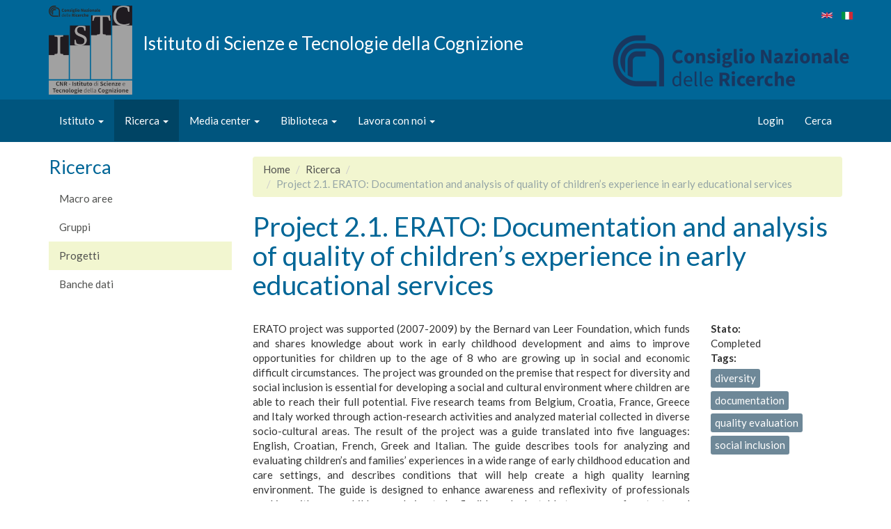

--- FILE ---
content_type: text/html; charset=utf-8
request_url: https://istc.cnr.it/it/project/project-21-erato-documentation-and-analysis-quality-children%E2%80%99s-experience-early-educational-
body_size: 6084
content:
<!DOCTYPE html>
<html lang="it" dir="ltr" prefix="content: http://purl.org/rss/1.0/modules/content/ dc: http://purl.org/dc/terms/ foaf: http://xmlns.com/foaf/0.1/ og: http://ogp.me/ns# rdfs: http://www.w3.org/2000/01/rdf-schema# sioc: http://rdfs.org/sioc/ns# sioct: http://rdfs.org/sioc/types# skos: http://www.w3.org/2004/02/skos/core# xsd: http://www.w3.org/2001/XMLSchema#">
<head>
  <link rel="profile" href="http://www.w3.org/1999/xhtml/vocab" />
  <meta name="viewport" content="width=device-width, initial-scale=1.0">
  <meta http-equiv="Content-Type" content="text/html; charset=utf-8" />
<link rel="shortcut icon" href="https://istc.cnr.it/sites/all/themes/istc/favicon.ico" type="image/vnd.microsoft.icon" />
<link rel="shortlink" href="/it/node/54870" />
<link rel="canonical" href="/it/project/project-21-erato-documentation-and-analysis-quality-children%E2%80%99s-experience-early-educational-" />
<meta name="Generator" content="Drupal 7 (http://drupal.org)" />
  <title>Project 2.1. ERATO: Documentation and analysis of quality of children’s experience in early educational services | Istituto di Scienze e Tecnologie della Cognizione</title>
  <style>
@import url("https://istc.cnr.it/modules/system/system.base.css?smmpph");
</style>
<style>
@import url("https://istc.cnr.it/sites/all/modules/contrib/field_group/horizontal-tabs/horizontal-tabs.css?smmpph");
</style>
<style>
@import url("https://istc.cnr.it/sites/all/modules/contrib/date/date_api/date.css?smmpph");
@import url("https://istc.cnr.it/sites/all/modules/contrib/date/date_popup/themes/datepicker.1.7.css?smmpph");
@import url("https://istc.cnr.it/modules/field/theme/field.css?smmpph");
@import url("https://istc.cnr.it/modules/node/node.css?smmpph");
@import url("https://istc.cnr.it/sites/all/modules/contrib/views/css/views.css?smmpph");
@import url("https://istc.cnr.it/sites/all/modules/contrib/media/modules/media_wysiwyg/css/media_wysiwyg.base.css?smmpph");
</style>
<style>
@import url("https://istc.cnr.it/sites/all/modules/contrib/ctools/css/ctools.css?smmpph");
@import url("https://istc.cnr.it/modules/locale/locale.css?smmpph");
@import url("https://istc.cnr.it/sites/all/modules/contrib/social_media_links/social_media_links.css?smmpph");
</style>
<style>
@import url("https://istc.cnr.it/sites/all/themes/istc/css/istc.min.css?smmpph");
</style>
  <!-- HTML5 element support for IE6-8 -->
  <!--[if lt IE 9]>
    <script src="https://cdn.jsdelivr.net/html5shiv/3.7.3/html5shiv-printshiv.min.js"></script>
  <![endif]-->
  <script src="https://istc.cnr.it/sites/all/modules/contrib/jquery_update/replace/jquery/1.10/jquery.min.js?v=1.10.2"></script>
<script src="https://istc.cnr.it/misc/jquery.once.js?v=1.2"></script>
<script src="https://istc.cnr.it/misc/drupal.js?smmpph"></script>
<script src="https://istc.cnr.it/sites/all/modules/contrib/field_group/horizontal-tabs/horizontal-tabs.js?v=1.0"></script>
<script src="https://istc.cnr.it/sites/default/files/languages/it_LCLES-zbebB5X79Uw-ta-NaNyEVE3gzazHhQL-vO_Vs.js?smmpph"></script>
<script src="https://istc.cnr.it/sites/all/modules/contrib/field_group/field_group.js?smmpph"></script>
<script src="https://istc.cnr.it/sites/all/themes/istc/bootstrap/assets/javascripts/bootstrap/affix.js?smmpph"></script>
<script src="https://istc.cnr.it/sites/all/themes/istc/bootstrap/assets/javascripts/bootstrap/alert.js?smmpph"></script>
<script src="https://istc.cnr.it/sites/all/themes/istc/bootstrap/assets/javascripts/bootstrap/button.js?smmpph"></script>
<script src="https://istc.cnr.it/sites/all/themes/istc/bootstrap/assets/javascripts/bootstrap/carousel.js?smmpph"></script>
<script src="https://istc.cnr.it/sites/all/themes/istc/bootstrap/assets/javascripts/bootstrap/collapse.js?smmpph"></script>
<script src="https://istc.cnr.it/sites/all/themes/istc/bootstrap/assets/javascripts/bootstrap/dropdown.js?smmpph"></script>
<script src="https://istc.cnr.it/sites/all/themes/istc/bootstrap/assets/javascripts/bootstrap/modal.js?smmpph"></script>
<script src="https://istc.cnr.it/sites/all/themes/istc/bootstrap/assets/javascripts/bootstrap/tooltip.js?smmpph"></script>
<script src="https://istc.cnr.it/sites/all/themes/istc/bootstrap/assets/javascripts/bootstrap/popover.js?smmpph"></script>
<script src="https://istc.cnr.it/sites/all/themes/istc/bootstrap/assets/javascripts/bootstrap/scrollspy.js?smmpph"></script>
<script src="https://istc.cnr.it/sites/all/themes/istc/bootstrap/assets/javascripts/bootstrap/tab.js?smmpph"></script>
<script src="https://istc.cnr.it/sites/all/themes/istc/bootstrap/assets/javascripts/bootstrap/transition.js?smmpph"></script>
<script>jQuery.extend(Drupal.settings, {"basePath":"\/","pathPrefix":"it\/","ajaxPageState":{"theme":"istc","theme_token":"F37wlWiLqTl2UAvIJGScD5KckAdsZwEkTjt_11_7-OY","js":{"sites\/all\/themes\/bootstrap\/js\/bootstrap.js":1,"sites\/all\/modules\/contrib\/jquery_update\/replace\/jquery\/1.10\/jquery.min.js":1,"misc\/jquery.once.js":1,"misc\/drupal.js":1,"sites\/all\/modules\/contrib\/field_group\/horizontal-tabs\/horizontal-tabs.js":1,"public:\/\/languages\/it_LCLES-zbebB5X79Uw-ta-NaNyEVE3gzazHhQL-vO_Vs.js":1,"sites\/all\/modules\/contrib\/field_group\/field_group.js":1,"sites\/all\/themes\/istc\/bootstrap\/assets\/javascripts\/bootstrap\/affix.js":1,"sites\/all\/themes\/istc\/bootstrap\/assets\/javascripts\/bootstrap\/alert.js":1,"sites\/all\/themes\/istc\/bootstrap\/assets\/javascripts\/bootstrap\/button.js":1,"sites\/all\/themes\/istc\/bootstrap\/assets\/javascripts\/bootstrap\/carousel.js":1,"sites\/all\/themes\/istc\/bootstrap\/assets\/javascripts\/bootstrap\/collapse.js":1,"sites\/all\/themes\/istc\/bootstrap\/assets\/javascripts\/bootstrap\/dropdown.js":1,"sites\/all\/themes\/istc\/bootstrap\/assets\/javascripts\/bootstrap\/modal.js":1,"sites\/all\/themes\/istc\/bootstrap\/assets\/javascripts\/bootstrap\/tooltip.js":1,"sites\/all\/themes\/istc\/bootstrap\/assets\/javascripts\/bootstrap\/popover.js":1,"sites\/all\/themes\/istc\/bootstrap\/assets\/javascripts\/bootstrap\/scrollspy.js":1,"sites\/all\/themes\/istc\/bootstrap\/assets\/javascripts\/bootstrap\/tab.js":1,"sites\/all\/themes\/istc\/bootstrap\/assets\/javascripts\/bootstrap\/transition.js":1},"css":{"modules\/system\/system.base.css":1,"sites\/all\/modules\/contrib\/field_group\/horizontal-tabs\/horizontal-tabs.css":1,"sites\/all\/modules\/contrib\/date\/date_api\/date.css":1,"sites\/all\/modules\/contrib\/date\/date_popup\/themes\/datepicker.1.7.css":1,"modules\/field\/theme\/field.css":1,"modules\/node\/node.css":1,"sites\/all\/modules\/contrib\/views\/css\/views.css":1,"sites\/all\/modules\/contrib\/media\/modules\/media_wysiwyg\/css\/media_wysiwyg.base.css":1,"sites\/all\/modules\/contrib\/ctools\/css\/ctools.css":1,"modules\/locale\/locale.css":1,"sites\/all\/modules\/contrib\/social_media_links\/social_media_links.css":1,"sites\/all\/themes\/istc\/css\/istc.min.css":1}},"field_group":{"htab":"full","htabs":"full"},"bootstrap":{"anchorsFix":"0","anchorsSmoothScrolling":"0","formHasError":1,"popoverEnabled":1,"popoverOptions":{"animation":1,"html":0,"placement":"right","selector":"","trigger":"click","triggerAutoclose":1,"title":"","content":"","delay":0,"container":"body"},"tooltipEnabled":1,"tooltipOptions":{"animation":1,"html":0,"placement":"auto left","selector":"","trigger":"hover focus","delay":0,"container":"body"}}});</script>
</head>
<body class="html not-front not-logged-in one-sidebar sidebar-first page-node page-node- page-node-54870 node-type-project i18n-it">
  <div id="skip-link">
    <a href="#main-content" class="element-invisible element-focusable">Salta al contenuto principale</a>
  </div>
    <!-- Header -->
<header id="navbar" role="banner" class="navbar  navbar-default">
  <div class="container">
    <div class="navbar-header">
      <div class="row">
        <div class="col-sm-8">
                      <a class="logo navbar-btn pull-left hidden-xs" href="/it" title="Home">
              <img src="https://istc.cnr.it/sites/default/files/marchio_ISTC%20scaled_120.png" alt="Home" />
            </a>
                    <div class="lead">
                          <a class="name navbar-brand" href="/it" title="Home">Istituto di Scienze e Tecnologie della Cognizione</a>
                                  </div>


        </div>

        <div class="col-sd-4">
          <div id="header-side">
<!--            --><!--              --><!--            -->                            <ul class="language-switcher-locale-url"><li class="en first"><a href="/en/project/project-21-erato-documentation-and-analysis-quality-children%E2%80%99s-experience-early-educational-" class="language-link" xml:lang="en"><img class="language-icon img-responsive" typeof="foaf:Image" src="https://istc.cnr.it/sites/all/modules/contrib/languageicons/flags/en.png" width="16" height="12" alt="English" title="English" /></a></li>
<li class="it last active"><a href="/it/project/project-21-erato-documentation-and-analysis-quality-children%E2%80%99s-experience-early-educational-" class="language-link active" xml:lang="it"><img class="language-icon img-responsive" typeof="foaf:Image" src="https://istc.cnr.it/sites/all/modules/contrib/languageicons/flags/it.png" width="16" height="12" alt="Italiano" title="Italiano" /></a></li>
</ul>                        <a class="cnr-logo-link" href="http://www.cnr.it"><img id="cnr-logo" src="/sites/all/themes/istc/images/Logo-CNR-2010.png" /></a>
          </div>

        </div>

      </div>






  <button type="button" class="navbar-toggle" data-toggle="collapse" data-target="#navbar-collapse">
    <span class="sr-only">Toggle navigation</span>
    <span class="icon-bar"></span>
    <span class="icon-bar"></span>
    <span class="icon-bar"></span>
  </button>
</div>
  </div>



      <div class="navbar-collapse collapse" id="navbar-collapse">
      <div class="container">
      <nav role="navigation">
                  <ul class="menu nav navbar-nav"><li class="first expanded dropdown"><a href="/it/page/presentazione" data-target="#" class="dropdown-toggle" data-toggle="dropdown">Istituto <span class="caret"></span></a><ul class="dropdown-menu"><li class="first leaf"><a href="/it/page/presentazione">Presentazione</a></li>
<li class="leaf"><a href="/it/page/missione">Missione</a></li>
<li class="leaf"><a href="/it/research/istc-people">Persone</a></li>
<li class="leaf"><a href="/it/content/sedi">Sedi</a></li>
<li class="leaf"><a href="/it/content/organigramma">Organigramma</a></li>
<li class="last leaf"><a href="/it/content/storia">Storia</a></li>
</ul></li>
<li class="expanded active-trail active dropdown"><a href="/it/content/macro-aree" class="active-trail active-trail dropdown-toggle" data-target="#" data-toggle="dropdown">Ricerca <span class="caret"></span></a><ul class="dropdown-menu"><li class="first leaf"><a href="/it/content/macro-aree">Macro aree</a></li>
<li class="leaf"><a href="/it/content/gruppi-laboratori-istc">Gruppi</a></li>
<li class="leaf active-trail active"><a href="/it/research/projects" class="active-trail active">Progetti</a></li>
<li class="last leaf"><a href="/it/content/banche-dati">Banche dati</a></li>
</ul></li>
<li class="expanded dropdown"><a href="/it/media/news" data-target="#" class="dropdown-toggle" data-toggle="dropdown">Media center <span class="caret"></span></a><ul class="dropdown-menu"><li class="first leaf"><a href="/it/media/news">News</a></li>
<li class="leaf"><a href="/it/media/events">Eventi</a></li>
<li class="leaf"><a href="/it/media/events/past">Eventi passati</a></li>
<li class="last leaf"><a href="/it/media/video">Video</a></li>
</ul></li>
<li class="expanded dropdown"><a href="/it/content/biblioteca-informazioni" data-target="#" class="dropdown-toggle" data-toggle="dropdown">Biblioteca <span class="caret"></span></a><ul class="dropdown-menu"><li class="first leaf"><a href="/it/biblioteca-zona-informazioni">Informazioni</a></li>
<li class="leaf"><a href="/it/biblioteca-zona-cataloghi">Cataloghi</a></li>
<li class="leaf"><a href="/it/biblioteca-zona-risorse">Risorse</a></li>
<li class="last leaf"><a href="/it/biblioteca-zona-servizi">Servizi</a></li>
</ul></li>
<li class="last expanded dropdown"><a href="/it/opportunities/vacancies" data-target="#" class="dropdown-toggle" data-toggle="dropdown">Lavora con noi <span class="caret"></span></a><ul class="dropdown-menu"><li class="first leaf"><a href="/it/opportunities/vacancies">Bandi</a></li>
<li class="leaf"><a href="/it/opportunities/tenders">Gare</a></li>
<li class="last leaf"><a href="/it/content/avvisi">Avvisi</a></li>
</ul></li>
</ul>                          <ul class="menu nav navbar-nav secondary"><li class="first leaf"><a href="/it/user/login">Login</a></li>
<li class="last leaf"><a href="/it/search">Cerca</a></li>
</ul>                      </nav>
      </div>
    </div>
  
</header><!-- /Header -->

<div class="main-container container">

  <header role="banner" id="page-header">
      </header> <!-- /#page-header -->

  <div class="row">

          <aside class="col-sm-3" role="complementary">
          <div class="region region-sidebar-first">
    <section id="block-menu-block-1" class="block block-menu-block clearfix">

        <h2 class="block-title">Ricerca</h2>
    
  <div class="menu-block-wrapper menu-block-1 menu-name-main-menu parent-mlid-0 menu-level-2">
  <ul class="menu nav"><li class="first leaf menu-mlid-2518"><a href="/it/content/macro-aree">Macro aree</a></li>
<li class="leaf menu-mlid-2572"><a href="/it/content/gruppi-laboratori-istc">Gruppi</a></li>
<li class="leaf active-trail menu-mlid-2384 active"><a href="/it/research/projects" class="active-trail active">Progetti</a></li>
<li class="last leaf menu-mlid-2540"><a href="/it/content/banche-dati">Banche dati</a></li>
</ul></div>

</section>
  </div>
      </aside>  <!-- /#sidebar-first -->
    
    <section class="col-sm-9">
            <ol class="breadcrumb"><li><a href="/it">Home</a></li>
<li><a href="/it/content/macro-aree">Ricerca</a></li>
<li><a href="/it/research/projects"></a></li>
<li class="active">Project 2.1. ERATO: Documentation and analysis of quality of children’s experience in early educational services</li>
</ol>      <a id="main-content"></a>
                    <h1 class="page-header">Project 2.1. ERATO: Documentation and analysis of quality of children’s experience in early educational services</h1>
                                                        

<div  about="/it/project/project-21-erato-documentation-and-analysis-quality-children%E2%80%99s-experience-early-educational-" typeof="sioc:Item foaf:Document" class="node node-project view-mode-full">
    <div class="row">
    <div class="col-sm-9 ">
      <div class="field field-name-field-project-abstract field-type-text-long field-label-hidden"><div class="field-items"><div class="field-item even"><p style="text-align: justify;">ERATO project was supported (2007-2009) by the Bernard van Leer Foundation, which funds and shares knowledge about work in early childhood development and aims to improve opportunities for children up to the age of 8 who are growing up in social and economic difficult circumstances.  The project was grounded on the premise that respect for diversity and social inclusion is essential for developing a social and cultural environment where children are able to reach their full potential. Five research teams from Belgium, Croatia, France, Greece and Italy worked through action-research activities and analyzed material collected in diverse socio-cultural areas. The result of the project was a guide translated into five languages: English, Croatian, French, Greek and Italian. The guide describes tools for analyzing and evaluating children’s and families’ experiences in a wide range of early childhood education and care settings, and describes conditions that will help create a high quality learning environment. The guide is designed to enhance awareness and reflexivity of professionals working with young children, and aims to be flexible and adaptable to a range of contexts and educational teams. Within the guide HDS group presents in detail tools and procedures for the analysis of the quality of children’s experience in early childhood education and care centres. The tools and procedures were developed within previous evaluation projects on the quality of early childhood care and education centres.</p><p style="text-align: justify;">Il Progetto ERATO è stato realizzato (2007-2009) grazie al sostegno della Fondazione Bernard van Leer, che si occupa e finanzia attività relative allo sviluppo della prima infanzia e che mira a promuovere opportunità per i bambini fino all’età di 8 anni in condizioni di disagio sociale ed economico. La premessa di base del progetto riguarda il rispetto per la diversità e l’inclusione sociale in quanto elementi essenziali per lo sviluppo dell’ambiente sociale e culturale in cui i bambini possono esprimere appieno le loro potenzialità. Hanno partecipato al progetto 5 equipe provenienti da Belgio, Croazia, Francia, Grecia e Italia mediante attività di ricerca-azione, follow-up delle pratiche educative e analisi di documentazione raccolta in diverse aree socio-culturali. Il progetto è esitato in una guida tradotta in 5 lingue: inglese, croato, francese, greco e italiano. La guida descrive alcuni strumenti per l’analisi e la valutazione dell’esperienza di bambini e famiglie in un’ampia varietà di servizi e contesti educativi per l’infanzia, e descrive le condizioni utili a realizzare un ambiente di apprendimento di buona qualità. La guida è volta alla promozione della consapevolezza e della riflessività tra gli operatori della prima infanzia e vuole essere flessibile e adattabile a diversi contesti e gruppi educativi.</p><p style="text-align: justify;">Il gruppo di ricerca HDS ha presentato dettagliatamente diversi strumenti e procedure per l’analisi della qualità dell’esperienza dei bambini, di età compresa da 0 a 3 anni, all’interno dei servizi educativi per l’infanzia. Questi strumenti e procedure sono stati messi a punto nell’ambito di alcuni progetti di valutazione dei servizi educativi per l’infanzia. </p><p style="text-align: justify;"><span style="text-decoration: underline;">Publications:</span></p> <p style="text-align: justify;">Di Giandomenico, I., Musatti, T. &amp; Picchio, M. (2011). Analizzare la qualità dell’esperienza quotidiana dei bambini nei servizi educativi per l’infanzia: la documentazione scritta. In EADAP (a cura di), <em>Guida metodologica ERATO. Accogliere la diversità nei servizi educativi per l’infanzia (0-6 anni)</em> (pp. 49-61). Parma: Edizioni Spaggiari.</p><p style="text-align: justify;"> </p><p> </p></div></div></div><div class="field field-name-field-project-funding field-type-taxonomy-term-reference field-label-inline clearfix"><div class="field-label">Project Funding:&nbsp;</div><div class="field-items"><div class="field-item even"><a href="/it/category/project-funding/other-international" typeof="skos:Concept" property="rdfs:label skos:prefLabel">Other - International</a></div></div></div><div class="field field-name-field-project-funding-source field-type-text field-label-inline clearfix"><div class="field-label">Funding Source:&nbsp;</div><div class="field-items"><div class="field-item even">Bernard van Leer Foundation</div></div></div><div class="field-group-htabs-wrapper group-project-tabs field-group-tabs"><h2 class="element-invisible">tabs</h2><div class="horizontal-tabs-panes"><fieldset  class="collapsible collapsed group-project-contacts field-group-htab panel panel-default form-wrapper">
          <legend class="panel-heading">
      <span class="panel-title fieldset-legend">Contatti</span>
    </legend>
          <div class="panel-body">
        <div class="field field-name-field-project-leader field-type-entityreference field-label-inline clearfix"><div class="field-label">ISTC Contact Person:&nbsp;</div><div class="field-items"><div class="field-item even"><a href="/it/people/isabella-di-giandomenico">Isabella Di Giandomenico</a></div></div></div>  </div>
  </fieldset>
</div></div>    </div>
    <div class="col-sm-3 ">
      <div class="field field-name-field-project-status field-type-list-float field-label-above"><div class="field-label">Stato:&nbsp;</div><div class="field-items"><div class="field-item even">Completed</div></div></div><div class="field field-name-field-tags field-type-taxonomy-term-reference field-label-above"><div class="field-label">Tags:&nbsp;</div><div class="field-items"><div class="field-item even"><a href="/it/category/keywords/diversity" typeof="skos:Concept" property="rdfs:label skos:prefLabel">diversity</a></div><div class="field-item odd"><a href="/it/category/keywords/documentation" typeof="skos:Concept" property="rdfs:label skos:prefLabel">documentation</a></div><div class="field-item even"><a href="/it/category/keywords/quality-evaluation" typeof="skos:Concept" property="rdfs:label skos:prefLabel">quality evaluation</a></div><div class="field-item odd"><a href="/it/category/keywords/social-inclusion" typeof="skos:Concept" property="rdfs:label skos:prefLabel">social inclusion</a></div></div></div>    </div>
  </div>
</div>


<!-- Needed to activate display suite support on forms -->
    </section>

    
  </div>
</div>

  <footer class="footer container">
      <div class="region region-footer">
    <section id="block-social-media-links-social-media-links" class="block block-social-media-links clearfix">

        <h2 class="block-title">Follow Us</h2>
    
  <ul class="social-media-links platforms inline horizontal"><li  class="facebook first"><a href="https://www.facebook.com/cnristc/" target="_blank" title="Facebook"><img src="https://istc.cnr.it/sites/all/modules/contrib/social_media_links/libraries/elegantthemes/PNG/facebook.png" alt="Facebook icon" /></a></li><li  class="twitter"><a href="http://www.twitter.com/cnr_istc" target="_blank" title="Twitter"><img src="https://istc.cnr.it/sites/all/modules/contrib/social_media_links/libraries/elegantthemes/PNG/twitter.png" alt="Twitter icon" /></a></li><li  class="contact last"><a href="https://istc.cnr.it/it/contact" target="_blank" title="Contatto"><img src="https://istc.cnr.it/sites/all/modules/contrib/social_media_links/libraries/elegantthemes/PNG/email.png" alt="Contatto icon" /></a></li></ul>
</section>
<section id="block-block-1" class="block block-block clearfix">

      
  <p style="text-align: center;">ISTC Roma 1 (sede centrale)  Via Giandomenico Romagnosi 18a, 00196, Roma (RM)  <u><a href="/page/amministrazione-trasparente">Amministrazione trasparente</a></u> - <a href="https://www.istc.cnr.it/it/content/privacy-policy-e-cookie-policy"><u>Privacy policy e Cookie policy</u></a></p>

</section>
  </div>
  </footer>
  <script src="https://istc.cnr.it/sites/all/themes/bootstrap/js/bootstrap.js?smmpph"></script>
</body>
</html>


--- FILE ---
content_type: application/javascript
request_url: https://istc.cnr.it/sites/default/files/languages/it_LCLES-zbebB5X79Uw-ta-NaNyEVE3gzazHhQL-vO_Vs.js?smmpph
body_size: 2348
content:
Drupal.locale = { 'pluralFormula': function ($n) { return Number(($n!=1)); }, 'strings': {"":{"An AJAX HTTP error occurred.":"Si \u00e8 verificato un errore HTTP in AJAX.","HTTP Result Code: !status":"Codice HTTP di risposta: !status","An AJAX HTTP request terminated abnormally.":"Una richiesta AJAX HTTP \u00e8 terminata in modo anomalo.","Debugging information follows.":"Di seguito le informazioni di debug.","Path: !uri":"Percorso: !uri","StatusText: !statusText":"StatusText: !statusText","ResponseText: !responseText":"ResponseText: !responseText","ReadyState: !readyState":"ReadyState: !readyState","CustomMessage: !customMessage":"Messaggio personalizzato: !customMessage","Query":"Query","Hide":"Nascondi","Show":"Mostra","Re-order rows by numerical weight instead of dragging.":"Riordina le righe utilizzando il peso numerico invece del trascinamento.","Show row weights":"Visualizza i pesi delle righe","Hide row weights":"Nascondi i pesi delle righe","Drag to re-order":"Trascina per riordinare","Changes made in this table will not be saved until the form is submitted.":"I cambiamenti fatti a questa tabella non saranno salvati finch\u00e8 il form non viene inviato.","Customize dashboard":"Personalizza la dashboard","Edit":"Modifica","Menu":"Menu","(active tab)":"(scheda attiva)","Enabled":"Attivato","Configure":"Configura","Disabled":"Disattivato","Select":"Scegliere","Search":"Cerca","@number comments per page":"@number commenti per pagina","Requires a title":"Richiede un titolo","Not published":"Non pubblicato","Don\u0027t display post information":"Non mostrare le informazioni di pubblicazione","Hide summary":"Nascondi sommario","Edit summary":"Modifica sommario","Not in menu":"Non nel menu","Automatic alias":"Alias automatico","Alias: @alias":"Alias: @alias","No alias":"Nessun alias","Autocomplete popup":"Popup di autocompletamento","Searching for matches...":"Ricerca in corso...","New revision":"Nuova revisione","No revision":"Nessuna revisione","By @name on @date":"Da @name il @date","By @name":"Da @name","Other":"Altro","Sat":"Sab","Not restricted":"Non limitato","Restricted to certain pages":"Limitato a certe pagine","Not customizable":"Non personalizzabile","The changes to these blocks will not be saved until the \u003Cem\u003ESave blocks\u003C\/em\u003E button is clicked.":"I cambiamenti a questi blocchi non saranno salvati finch\u00e9 il bottone \u003Cem\u003ESalva blocchi\u003C\/em\u003E \u00e8 cliccato.","The block cannot be placed in this region.":"Il blocco non pu\u00f2 essere posizionato in questa regione.","Select all rows in this table":"Seleziona tutte le righe in questa tabella","Deselect all rows in this table":"Deseleziona tutte le righe in questa tabella","All":"Tutti","Media browser":"Media browser","Please wait...":"Attendere prego...","The response failed verification so will not be processed.":"La risposta non ha superato la verifica, quindi non verr\u00e0 elaborata.","The callback URL is not local and not trusted: !url":"L\u0027URL di callback non \u00e8 locale o non \u00e8 affidabile: !url","Loading token browser...":"Caricamento del browser dei token...","Available tokens":"Token disponibili","Insert this token into your form":"Inserisci questo token nel form","First click a text field to insert your tokens into.":"Prima occorre cliccare sul campo di testo dove inserire i token.","The selected file %filename cannot be uploaded. Only files with the following extensions are allowed: %extensions.":"Il file selezionato %filename non pu\u00f2 essere caricato. Sono consentiti solo file con le seguenti estensioni: %extensions.","OK":"OK","Cannot continue, nothing selected":"Impossibile continuare, nessuna selezione effettuata","Sun":"Dom","Done":"Fatto","Prev":"Precedente","Next":"Seguente","Today":"Oggi","January":"Gennaio","February":"Febbraio","March":"Marzo","April":"Aprile","May":"Mag","June":"Giugno","July":"Luglio","August":"Agosto","September":"Settembre","October":"Ottobre","November":"Novembre","December":"Dicembre","Jan":"Gen","Mar":"Mar","Apr":"Apr","Jun":"Giu","Jul":"Lug","Aug":"Ago","Sep":"Set","Oct":"Ott","Nov":"Nov","Dec":"Dic","Sunday":"Domenica","Monday":"Luned\u00ec","Tuesday":"Marted\u00ec","Wednesday":"Mercoled\u00ec","Thursday":"Gioved\u00ec","Friday":"Venerd\u00ec","Saturday":"Sabato","Mon":"Lun","Tue":"Mar","Wed":"Mer","Thu":"Gio","Fri":"Ven","Su":"Do","Mo":"Lu","Tu":"Ma","We":"Noi","Th":"Gi","Fr":"Ve","Sa":"Sa","mm\/dd\/yy":"mm\/gg\/aa","Select all":"Seleziona tutto","Submit":"Invia","all":"tutto","If you switch views, you will lose your selection.":"Se si cambia vista, la selezione verr\u00e0 azzerata.","none":"nessuno","Flag translations as outdated":"Segna traduzioni come obsolete","Add":"Aggiungi","Remove group":"Rimuovi gruppo","Apply (all displays)":"Applica (tutte le visualizzazioni)","Revert to default":"Ritorna al predefinito","Apply (this display)":"Applica (solo questa visualizzazione)","This permission is inherited from the authenticated user role.":"Questo permesso viene ereditato dal ruolo utente autenticato.","No name":"Nessun nome","Shortcuts":"Scorciatoie","Breadcrumbs":"Breadcrumb","New":"Nuovo","No title":"Nessun titolo","No style":"Nessuno stile","Hide description":"Nascondi la descrizione","Show description":"Mostra la descrizione"}} };